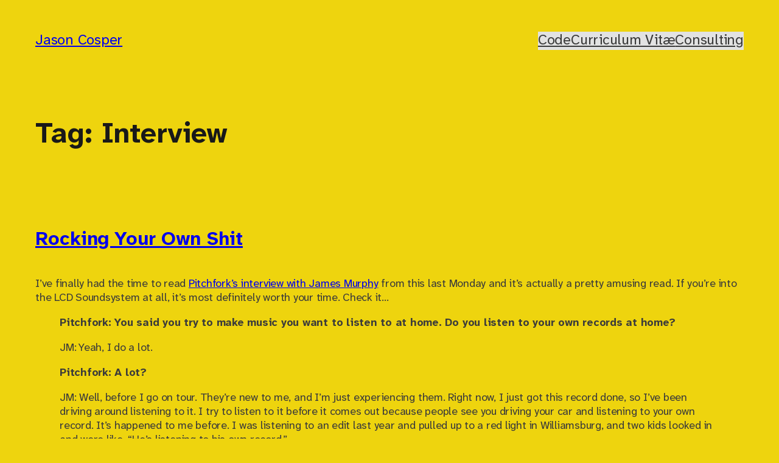

--- FILE ---
content_type: application/javascript
request_url: https://us-assets.i.posthog.com/array/phc_svMHzwbYkDtzXkciE0OJpMGpB8ZqFl9XXPfavHHIzjs/config.js
body_size: -80
content:
(function() {
  window._POSTHOG_REMOTE_CONFIG = window._POSTHOG_REMOTE_CONFIG || {};
  window._POSTHOG_REMOTE_CONFIG['phc_svMHzwbYkDtzXkciE0OJpMGpB8ZqFl9XXPfavHHIzjs'] = {
    config: {"token": "phc_svMHzwbYkDtzXkciE0OJpMGpB8ZqFl9XXPfavHHIzjs", "supportedCompression": ["gzip", "gzip-js"], "hasFeatureFlags": false, "captureDeadClicks": false, "capturePerformance": {"network_timing": true, "web_vitals": true, "web_vitals_allowed_metrics": null}, "autocapture_opt_out": true, "autocaptureExceptions": false, "analytics": {"endpoint": "/i/v0/e/"}, "elementsChainAsString": true, "errorTracking": {"autocaptureExceptions": false, "suppressionRules": []}, "logs": {"captureConsoleLogs": false}, "sessionRecording": false, "heatmaps": false, "conversations": false, "surveys": false, "productTours": false, "defaultIdentifiedOnly": true},
    siteApps: []
  }
})();

--- FILE ---
content_type: application/javascript
request_url: https://jasoncosper.com/wp-content/cache/debloat/js/9735eead8e5bbcf17c615d038695d5bc.js
body_size: 62
content:
(function(){'use strict';document.addEventListener('DOMContentLoaded',function(){window.whenPostHogReady(function(){if(typeof window.posthogUserData!=='undefined'){if(posthogUserData.isLoggedIn){posthog.identify(posthogUserData.userId,posthogUserData.userData)}else{posthog.reset()}}else{if(window.posthogConfig&&window.posthogConfig.debug_mode){console.log('PostHog: User data not available, likely anonymous user in identified_only mode')}}})})})()